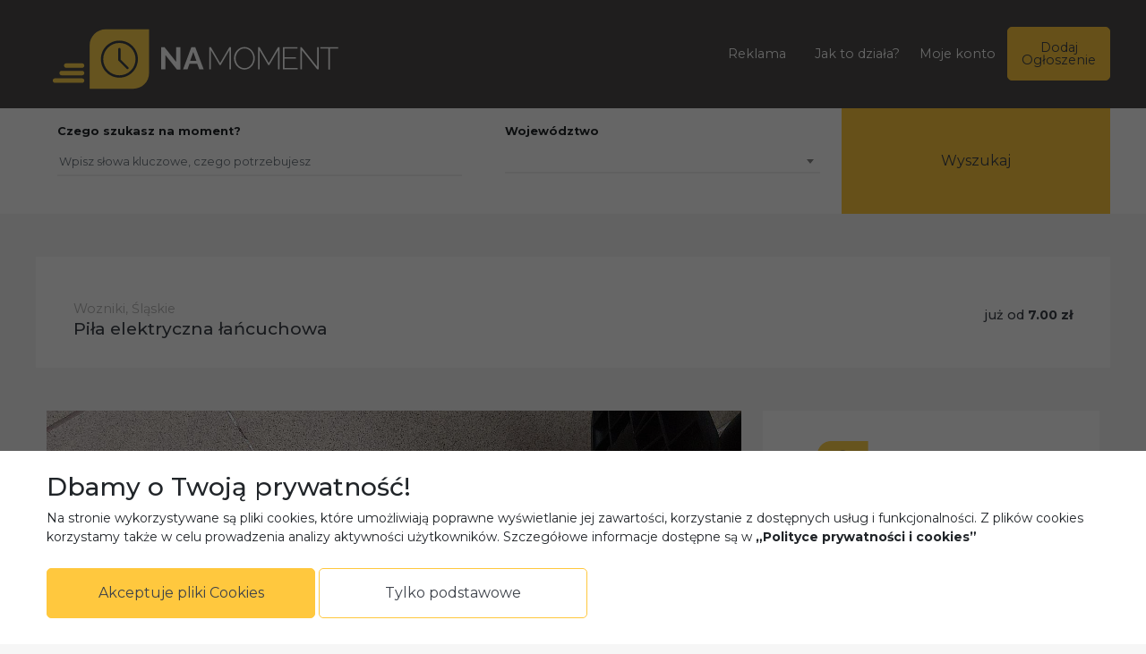

--- FILE ---
content_type: text/html; charset=UTF-8
request_url: https://namoment.pl/ogloszenie/slaskie-pila-elektryczna-lancuchowa-9e871f30-6b08-4870-b86c-9453f322994a
body_size: 6982
content:
<!DOCTYPE html>
<html lang="en">

<head>
    <meta charset="UTF-8">
<meta
  http-equiv="X-UA-Compatible"
  content="IE=edge"
>
<meta
  name="viewport"
  content="width=device-width, initial-scale=1, shrink-to-fit=yes"
>
<title>Piła elektryczna łańcuchowa- ogłoszenia wynajmu, najem i dzierżawa | NAMOMENT.pl</title>
<meta property="og:title" content="Piła elektryczna łańcuchowa- ogłoszenia wynajmu, najem i dzierżawa" />

<meta name="twitter:title" content="Piła elektryczna łańcuchowa- ogłoszenia wynajmu, najem i dzierżawa" />
<script type="application/ld+json">{"@context":"https://schema.org","@type":"WebPage","name":"Piła elektryczna łańcuchowa- ogłoszenia wynajmu, najem i dzierżawa"}</script>
<link
  href="https://namoment.pl/css/app.css"
  rel="stylesheet"
>
<link
  rel="icon"
  type="image/png"
  sizes="16x16"
  href="https://namoment.pl/favicon/favicon-32x32.png"
>
</head>

<body class="bg-alternative">
        <div id="app">
            <nav class="home-hero-nav  navbar-only ">
    <div class="nav-content-wrapper">
        <div class="logo-wrapper">
            <a href="/">
                <img src="https://namoment.pl/images/logo-white.svg" alt="na moment logo" class="logo">
            </a>
        </div>
        <div class="nav-buttons-wrapper">
            <ul class="nav-buttons">
                                                    <li>
                        <a href="https://namoment.pl/reklama">
                            Reklama
                        </a>
                    </li>
                    <li>
                        <a href="https://namoment.pl/#jak-to-dziala">
                            Jak to działa?
                        </a>
                    </li>
                    <li>
                        <a href="https://namoment.pl/login">
                            Moje konto
                        </a>
                    </li>
                                <li><a class="highlighted" href="https://namoment.pl/dodaj-ogloszenie">Dodaj Ogłoszenie</a></li>

            </ul>
        </div>
    </div>
</nav>
    <section class="top-search-bar container-fluid p-0">

    <div class="container form-wrapper p-0">

        <form class="row mx-0" method="GET" action="https://namoment.pl/ogloszenia">

            <div class="form-group py-3 px-4 col-12  col-md-5">
            <p class="form-group-label">
                Czego szukasz na moment?             </p>
            <div class="col-12 p-0">
                <div class="input-wrapper">
                    <input
                        type="text"
                        name="search"
                        placeholder="Wpisz słowa kluczowe, czego potrzebujesz"
                        class="form-control text"
                        id="search"
                        value=""
                        aria-describedby="search"
                        autocomplete="off"
                                                                                            >
                                    </div>
                <p class="input-description"></p>
            </div>
                    </div>
                    
            <div class="form-group col-12 px-4 py-3 col-md-4 pb-4">
        <p class="form-group-label">
            Województwo         </p>
        <div class="row m-0 p-0 w-100">
            <div class="col-12 p-0">
                <select
                    id="region"
                    value="$region"
                    class="form-control"
                    name="region"
                                        >
<option value=''>Cała Polska</option>
<option value="1" >dolnośląskie</option>
                                            <option value="2" >kujawsko-pomorskie</option>
                                            <option value="3" >lubelskie</option>
                                            <option value="4" >lubuskie</option>
                                            <option value="5" >łódzkie</option>
                                            <option value="6" >małopolskie</option>
                                            <option value="7" >mazowieckie</option>
                                            <option value="8" >opolskie</option>
                                            <option value="9" >podkarpackie</option>
                                            <option value="10" >podlaskie</option>
                                            <option value="11" >pomorskie</option>
                                            <option value="12" >śląskie</option>
                                            <option value="13" >świętokrzyskie</option>
                                            <option value="14" >warmińsko-mazurskie</option>
                                            <option value="15" >wielkopolskie</option>
                                            <option value="16" >zachodniopomorskie</option>
</select>
<p class="input-description"></p>

</div>
</div>
    </div>

    
            <div class="form-group p-0 col-12 col-md-3">
                <button type="submit" class="button primary-button no-radius w-100 h-100">Wyszukaj</button>
            </div>

        </form>

    </div>

</section>
    <div class="single-advert-wrapper mt-5">
        <div class="container">
                    </div>
        <div class="container my-2 p-0">
            
                            <div class="col-10 mx-auto mt-4">
                    
                </div>
                    </div>
        <div class="container advert-header pt-5 pb-4">
            <div class="header-advert-content">
                <header class="___class_+?3___">
                                            <div class="localization">Wozniki, Śląskie</div>
                                        <h2 class="title">Piła elektryczna łańcuchowa</h2>
                </header>
                <p class="price">
                    już od <strong>7.00 zł</strong>
                </p>
            </div>
        </div>


        <section class="advert-top-content container py-5 px-0">
            <div class="row w-100 mx-0">
                <div class="gallery col-12 col-md-8">
                    <a data-lightbox="advert-gallery"
                        href=" https://nm-prod-store.s3.eu-central-1.amazonaws.com/9e871f30-6b08-4870-b86c-9453f322994a/022646aa-1240-4af6-ad6e-6123aba39aff.jpg?response-content-type=image%2Fjpeg&amp;X-Amz-Content-Sha256=UNSIGNED-PAYLOAD&amp;X-Amz-Algorithm=AWS4-HMAC-SHA256&amp;X-Amz-Credential=AKIA3S26OFHR5R2TB2QL%2F20260123%2Feu-central-1%2Fs3%2Faws4_request&amp;X-Amz-Date=20260123T041900Z&amp;X-Amz-SignedHeaders=host&amp;X-Amz-Expires=300&amp;X-Amz-Signature=92031c145c225203669eaa876bd082547c1f57594521e232de4d7e50becd1ab2 ">
                        <img class="gallery-main-image"
                            src=" https://nm-prod-store.s3.eu-central-1.amazonaws.com/9e871f30-6b08-4870-b86c-9453f322994a/022646aa-1240-4af6-ad6e-6123aba39aff.jpg?response-content-type=image%2Fjpeg&amp;X-Amz-Content-Sha256=UNSIGNED-PAYLOAD&amp;X-Amz-Algorithm=AWS4-HMAC-SHA256&amp;X-Amz-Credential=AKIA3S26OFHR5R2TB2QL%2F20260123%2Feu-central-1%2Fs3%2Faws4_request&amp;X-Amz-Date=20260123T041900Z&amp;X-Amz-SignedHeaders=host&amp;X-Amz-Expires=300&amp;X-Amz-Signature=92031c145c225203669eaa876bd082547c1f57594521e232de4d7e50becd1ab2 ">
                    </a>
                    <div class="gallery-tiles mt-4">
                                                                                                                                                                                                                                <a data-lightbox="advert-gallery" href="https://nm-prod-store.s3.eu-central-1.amazonaws.com/9e871f30-6b08-4870-b86c-9453f322994a/aea9f310-36ff-41b9-a065-bcb80f797b4d.jpg?response-content-type=image%2Fjpeg&amp;X-Amz-Content-Sha256=UNSIGNED-PAYLOAD&amp;X-Amz-Algorithm=AWS4-HMAC-SHA256&amp;X-Amz-Credential=AKIA3S26OFHR5R2TB2QL%2F20260123%2Feu-central-1%2Fs3%2Faws4_request&amp;X-Amz-Date=20260123T041900Z&amp;X-Amz-SignedHeaders=host&amp;X-Amz-Expires=300&amp;X-Amz-Signature=0b1e62dd6b8a6c2a55c659db8c07f8c0d7d266e6ad26ba9f6e1c07c5c88a2355">
                                    <img class="gallery-image-tile" src="https://nm-prod-store.s3.eu-central-1.amazonaws.com/9e871f30-6b08-4870-b86c-9453f322994a/aea9f310-36ff-41b9-a065-bcb80f797b4d.jpg?response-content-type=image%2Fjpeg&amp;X-Amz-Content-Sha256=UNSIGNED-PAYLOAD&amp;X-Amz-Algorithm=AWS4-HMAC-SHA256&amp;X-Amz-Credential=AKIA3S26OFHR5R2TB2QL%2F20260123%2Feu-central-1%2Fs3%2Faws4_request&amp;X-Amz-Date=20260123T041900Z&amp;X-Amz-SignedHeaders=host&amp;X-Amz-Expires=300&amp;X-Amz-Signature=0b1e62dd6b8a6c2a55c659db8c07f8c0d7d266e6ad26ba9f6e1c07c5c88a2355" alt="">
                                </a>
                                                                                            <a data-lightbox="advert-gallery" href="https://nm-prod-store.s3.eu-central-1.amazonaws.com/9e871f30-6b08-4870-b86c-9453f322994a/c3d44867-14a0-4655-b4a2-5f8e9324bb69.jpg?response-content-type=image%2Fjpeg&amp;X-Amz-Content-Sha256=UNSIGNED-PAYLOAD&amp;X-Amz-Algorithm=AWS4-HMAC-SHA256&amp;X-Amz-Credential=AKIA3S26OFHR5R2TB2QL%2F20260123%2Feu-central-1%2Fs3%2Faws4_request&amp;X-Amz-Date=20260123T041900Z&amp;X-Amz-SignedHeaders=host&amp;X-Amz-Expires=300&amp;X-Amz-Signature=a0dd7370fd7646ad6c698f369bb5624c6ab9b5230abb5e6f8d2dd75f19ded1cd">
                                    <img class="gallery-image-tile" src="https://nm-prod-store.s3.eu-central-1.amazonaws.com/9e871f30-6b08-4870-b86c-9453f322994a/c3d44867-14a0-4655-b4a2-5f8e9324bb69.jpg?response-content-type=image%2Fjpeg&amp;X-Amz-Content-Sha256=UNSIGNED-PAYLOAD&amp;X-Amz-Algorithm=AWS4-HMAC-SHA256&amp;X-Amz-Credential=AKIA3S26OFHR5R2TB2QL%2F20260123%2Feu-central-1%2Fs3%2Faws4_request&amp;X-Amz-Date=20260123T041900Z&amp;X-Amz-SignedHeaders=host&amp;X-Amz-Expires=300&amp;X-Amz-Signature=a0dd7370fd7646ad6c698f369bb5624c6ab9b5230abb5e6f8d2dd75f19ded1cd" alt="">
                                </a>
                                                    
                    </div>
                </div>
                <div class="advert-details col-12 col-md-4">
                    <div class="advert-details-container">
                        <div class="tenant-details-wrapper container pt-4">
                            <div class="tenant-details">
                                                                    <img src="https://namoment.pl/images/Logo.gif" class="tenant-logo">
                                                                                                                                    <h4 class="tenant-name">marek</h4>
                                                                <p class="tenant-location">Wozniki (Śląskie)</p>
                                
                                                                    <p id="advert-email-link" class="tenant-email link">
                                        <a onclick="getEmail()">E-mail: Pokaż E-mail</a>
                                    </p>

                                    <p id="advert-phone-link" class="tenant-phone link">
                                        <a onclick="getPhone()">Telefon: Pokaż Telefon</a>
                                    </p>
                                                                                                </div>

                        </div>

                        <div class="advert-details-wrapper container pt-4 pb-4">
                            <header>
                                <h4>Dane ogłoszenia</h3>
                            </header>

                            <div class="advert-details">
                                <p class="advert-date">Wystawiono: 23 października 2021 08:54
                                    (~4 lata temu)</p>
                                

                                <p class="advert-counter">Wyświetlenia: 2301</p>
                            </div>

                        </div>
                                            </div>
                                            <button class="button primary-button w-100 no-radius m-0" data-bs-toggle="modal"
                            data-bs-target="#MessageModalUnauthenticated"> Napisz Wiadomość</button>
                    
                </div>
            </div>
        </section>

        <article class="advert-description container">

            <div class="row">
                <article class="advert-description-text col-12 col-md-7 col-xl-8">
                    <header class="mb-5">
                        <h3>Treść ogłoszenia</h3>
                    </header>
                    <p class="pr-5">
                        wypożyczę ,sezon zimowy czas zacząć
                    </p>
                </article>
                <aside class="col-12 col-md-5 col-xl-4 p-4 mt-4 mt-md-0 py-2 px-3">
                    <header class="mb-5">
                        <h3>Cennik</h3>
                    </header>

                                        <div class="price-list">
                                                                                    <div class="price-list-item row">
                                    <div class="name col-6">10
                                        Dni</div>
                                    <div class="amount col-6 text-end">7.00 zł</div>
                                </div>
                                                            <div class="price-list-item row">
                                    <div class="name col-6">1
                                        Miesiąc</div>
                                    <div class="amount col-6 text-end">15.00 zł</div>
                                </div>
                                                                        </div>

                    
                                            <div class="col-12 mx-auto mt-4">
                            
                        </div>
                                    </aside>
            </div>
            <footer class="mt-5">
                                    <button class="button primary-button w-100 no-radius m-0" data-bs-toggle="modal"
                        data-bs-target="#MessageModalUnauthenticated"> Napisz Wiadomość</button>
                            </footer>
        </article>

        <section class="container mt-5 search-result-list ">
                            <h3>Inne ogłoszenia tego użytkownika<strong></strong></h3>
                <div class="row col-12 mx-0 p-0">
                                            <div class="col-12 col-md-6 col-lg-4 col-xl-3 mx-0 p-0">
                            <section
    class="single-advert-tile  vertical  w-100 type-normal container p-0 mt-5">
    

    <div
        class="tile-content-wrapper  vertical  ">
        <div class="tile-image  vertical ">
            <a href="https://namoment.pl/ogloszenie/slaskie-hotair-3-reka-900958a0-cedd-4ce1-874a-cb69f8bf7474">
                                    <img src="https://nm-prod-store.s3.eu-central-1.amazonaws.com/900958a0-cedd-4ce1-874a-cb69f8bf7474/1a6b210c-38a8-445b-a306-8aa133165d34.jpg?response-content-type=image%2Fjpeg&amp;X-Amz-Content-Sha256=UNSIGNED-PAYLOAD&amp;X-Amz-Algorithm=AWS4-HMAC-SHA256&amp;X-Amz-Credential=AKIA3S26OFHR5R2TB2QL%2F20260123%2Feu-central-1%2Fs3%2Faws4_request&amp;X-Amz-Date=20260123T041900Z&amp;X-Amz-SignedHeaders=host&amp;X-Amz-Expires=300&amp;X-Amz-Signature=aac6aa340d3b0a18eb0b0b69485161c30d39e9716b3af5cf1652bf1211f59ce2" class="advert-thumbnail">
                            </a>
        </div>
                    <div class="tile-content">
                <div class="ad-type"></div>
                <p class="location">
                    katowice (Śląskie)
                </p>
                <div class="info">
                    <a href="https://namoment.pl/ogloszenie/slaskie-hotair-3-reka-900958a0-cedd-4ce1-874a-cb69f8bf7474">
                        <h4 class="mt-2"><strong>hotair+ 3 ręka</strong></h4>
                    </a>
                                            <p class="date">Wystawiono:
                            23 października 2021 09:02
                            (4 lata temu)</p>
                        
                                                                <p class="price mt-3">już od: <strong> 10.00zł </strong></p>
                                    </div>
                <footer class=" vertical ">
                    <div class="buttons row m-0 p-0">
                                                <a class="button primary-button  my-1 offset-1  text-center w-100"
                           href="https://namoment.pl/ogloszenie/slaskie-hotair-3-reka-900958a0-cedd-4ce1-874a-cb69f8bf7474">Szczegóły</a>

                                            </div>
                </footer>
            </div>
            </div>

</section>
                        </div>
                                            <div class="col-12 col-md-6 col-lg-4 col-xl-3 mx-0 p-0">
                            <section
    class="single-advert-tile  vertical  w-100 type-normal container p-0 mt-5">
    

    <div
        class="tile-content-wrapper  vertical  ">
        <div class="tile-image  vertical ">
            <a href="https://namoment.pl/ogloszenie/slaskie-gilotyna-do-kafli-a1d06c22-b577-4be3-b656-cdfc90ba98bb">
                                    <img src="https://nm-prod-store.s3.eu-central-1.amazonaws.com/a1d06c22-b577-4be3-b656-cdfc90ba98bb/06828c2b-39dc-415e-ab99-cf2e5b50fc1d.jpg?response-content-type=image%2Fjpeg&amp;X-Amz-Content-Sha256=UNSIGNED-PAYLOAD&amp;X-Amz-Algorithm=AWS4-HMAC-SHA256&amp;X-Amz-Credential=AKIA3S26OFHR5R2TB2QL%2F20260123%2Feu-central-1%2Fs3%2Faws4_request&amp;X-Amz-Date=20260123T041900Z&amp;X-Amz-SignedHeaders=host&amp;X-Amz-Expires=300&amp;X-Amz-Signature=9b10b326ae81c6143cef62c81ccbc891f0e743dc8f7a1afc5f4f6e26fb63bac0" class="advert-thumbnail">
                            </a>
        </div>
                    <div class="tile-content">
                <div class="ad-type"></div>
                <p class="location">
                    katowice (Śląskie)
                </p>
                <div class="info">
                    <a href="https://namoment.pl/ogloszenie/slaskie-gilotyna-do-kafli-a1d06c22-b577-4be3-b656-cdfc90ba98bb">
                        <h4 class="mt-2"><strong>gilotyna do kafli</strong></h4>
                    </a>
                                            <p class="date">Wystawiono:
                            23 października 2021 09:01
                            (4 lata temu)</p>
                        
                                                                <p class="price mt-3">już od: <strong> 35.00zł </strong></p>
                                    </div>
                <footer class=" vertical ">
                    <div class="buttons row m-0 p-0">
                                                <a class="button primary-button  my-1 offset-1  text-center w-100"
                           href="https://namoment.pl/ogloszenie/slaskie-gilotyna-do-kafli-a1d06c22-b577-4be3-b656-cdfc90ba98bb">Szczegóły</a>

                                            </div>
                </footer>
            </div>
            </div>

</section>
                        </div>
                                            <div class="col-12 col-md-6 col-lg-4 col-xl-3 mx-0 p-0">
                            <section
    class="single-advert-tile  vertical  w-100 type-normal container p-0 mt-5">
    

    <div
        class="tile-content-wrapper  vertical  ">
        <div class="tile-image  vertical ">
            <a href="https://namoment.pl/ogloszenie/slaskie-zestaw-do-fugowania-ebd62f8f-5ced-4ecb-8041-cfb98c2a41c6">
                                    <img src="https://nm-prod-store.s3.eu-central-1.amazonaws.com/ebd62f8f-5ced-4ecb-8041-cfb98c2a41c6/3cd3dce4-69ec-4f2c-a8f8-bf17ec1a2d98.jpg?response-content-type=image%2Fjpeg&amp;X-Amz-Content-Sha256=UNSIGNED-PAYLOAD&amp;X-Amz-Algorithm=AWS4-HMAC-SHA256&amp;X-Amz-Credential=AKIA3S26OFHR5R2TB2QL%2F20260123%2Feu-central-1%2Fs3%2Faws4_request&amp;X-Amz-Date=20260123T041900Z&amp;X-Amz-SignedHeaders=host&amp;X-Amz-Expires=300&amp;X-Amz-Signature=52bcade51df2e7fa4a06e9c5c778179f33c91d93114d983ec9dfc1858068ccd7" class="advert-thumbnail">
                            </a>
        </div>
                    <div class="tile-content">
                <div class="ad-type"></div>
                <p class="location">
                    katowice (Śląskie)
                </p>
                <div class="info">
                    <a href="https://namoment.pl/ogloszenie/slaskie-zestaw-do-fugowania-ebd62f8f-5ced-4ecb-8041-cfb98c2a41c6">
                        <h4 class="mt-2"><strong>zestaw do fugowania</strong></h4>
                    </a>
                                            <p class="date">Wystawiono:
                            15 listopada 2021 21:54
                            (4 lata temu)</p>
                        
                                                                <p class="price mt-3">już od: <strong> 5.00zł </strong></p>
                                    </div>
                <footer class=" vertical ">
                    <div class="buttons row m-0 p-0">
                                                <a class="button primary-button  my-1 offset-1  text-center w-100"
                           href="https://namoment.pl/ogloszenie/slaskie-zestaw-do-fugowania-ebd62f8f-5ced-4ecb-8041-cfb98c2a41c6">Szczegóły</a>

                                            </div>
                </footer>
            </div>
            </div>

</section>
                        </div>
                                            <div class="col-12 col-md-6 col-lg-4 col-xl-3 mx-0 p-0">
                            <section
    class="single-advert-tile  vertical  w-100 type-normal container p-0 mt-5">
    

    <div
        class="tile-content-wrapper  vertical  ">
        <div class="tile-image  vertical ">
            <a href="https://namoment.pl/ogloszenie/slaskie-gilotyna-do-plytek-08679d67-5aee-49de-a042-6a5dfd758e21">
                                    <img src="https://nm-prod-store.s3.eu-central-1.amazonaws.com/08679d67-5aee-49de-a042-6a5dfd758e21/319be35a-06d6-4c85-b07f-249d2ff994e1.jpg?response-content-type=image%2Fjpeg&amp;X-Amz-Content-Sha256=UNSIGNED-PAYLOAD&amp;X-Amz-Algorithm=AWS4-HMAC-SHA256&amp;X-Amz-Credential=AKIA3S26OFHR5R2TB2QL%2F20260123%2Feu-central-1%2Fs3%2Faws4_request&amp;X-Amz-Date=20260123T041900Z&amp;X-Amz-SignedHeaders=host&amp;X-Amz-Expires=300&amp;X-Amz-Signature=d0c08c02a96123f99e075b83c6b9449d434a344c2ad3881bf66adc4ce9f24a18" class="advert-thumbnail">
                            </a>
        </div>
                    <div class="tile-content">
                <div class="ad-type"></div>
                <p class="location">
                    katowice (Śląskie)
                </p>
                <div class="info">
                    <a href="https://namoment.pl/ogloszenie/slaskie-gilotyna-do-plytek-08679d67-5aee-49de-a042-6a5dfd758e21">
                        <h4 class="mt-2"><strong>gilotyna do płytek</strong></h4>
                    </a>
                                            <p class="date">Wystawiono:
                            23 października 2021 09:02
                            (4 lata temu)</p>
                        
                                                                <p class="price mt-3">już od: <strong> 25.00zł </strong></p>
                                    </div>
                <footer class=" vertical ">
                    <div class="buttons row m-0 p-0">
                                                <a class="button primary-button  my-1 offset-1  text-center w-100"
                           href="https://namoment.pl/ogloszenie/slaskie-gilotyna-do-plytek-08679d67-5aee-49de-a042-6a5dfd758e21">Szczegóły</a>

                                            </div>
                </footer>
            </div>
            </div>

</section>
                        </div>
                                    </div>
            
        </section>

        <section class="container mt-5 search-result-list mt-4">
                            <h3>Inne ogłoszenia z tej kategorii<strong></strong></h3>
                <div class="row col-12 mx-0 p-0">

                                            <div class="col-12 col-md-6 col-lg-4 col-xl-3 mx-0 p-0">
                            <section
    class="single-advert-tile  vertical  w-100 type-normal container p-0 mt-5">
    

    <div
        class="tile-content-wrapper  vertical  ">
        <div class="tile-image  vertical ">
            <a href="https://namoment.pl/ogloszenie/lubuskie-srubokret-probnik-do-pradu-7cbf1061-591c-4306-a1a3-c492bb4073bf">
                                    <img src="https://nm-prod-store.s3.eu-central-1.amazonaws.com/7cbf1061-591c-4306-a1a3-c492bb4073bf/1f8f0195-7431-4353-b7f1-bd3e0ed0810c.jpg?response-content-type=image%2Fjpeg&amp;X-Amz-Content-Sha256=UNSIGNED-PAYLOAD&amp;X-Amz-Algorithm=AWS4-HMAC-SHA256&amp;X-Amz-Credential=AKIA3S26OFHR5R2TB2QL%2F20260123%2Feu-central-1%2Fs3%2Faws4_request&amp;X-Amz-Date=20260123T041900Z&amp;X-Amz-SignedHeaders=host&amp;X-Amz-Expires=300&amp;X-Amz-Signature=32546fe84f395a20c014f1dfd624b5550e3ce16c6f981095b87cb07323cba617" class="advert-thumbnail">
                            </a>
        </div>
                    <div class="tile-content">
                <div class="ad-type"></div>
                <p class="location">
                    Szczecin (Lubuskie)
                </p>
                <div class="info">
                    <a href="https://namoment.pl/ogloszenie/lubuskie-srubokret-probnik-do-pradu-7cbf1061-591c-4306-a1a3-c492bb4073bf">
                        <h4 class="mt-2"><strong>Śrubokręt próbnik do prądu</strong></h4>
                    </a>
                                            <p class="date">Wystawiono:
                            5 listopada 2021 19:04
                            (4 lata temu)</p>
                        
                                                                <p class="price mt-3">już od: <strong> 5.00zł </strong></p>
                                    </div>
                <footer class=" vertical ">
                    <div class="buttons row m-0 p-0">
                                                <a class="button primary-button  my-1 offset-1  text-center w-100"
                           href="https://namoment.pl/ogloszenie/lubuskie-srubokret-probnik-do-pradu-7cbf1061-591c-4306-a1a3-c492bb4073bf">Szczegóły</a>

                                            </div>
                </footer>
            </div>
            </div>

</section>
                        </div>
                                            <div class="col-12 col-md-6 col-lg-4 col-xl-3 mx-0 p-0">
                            <section
    class="single-advert-tile  vertical  w-100 type-normal container p-0 mt-5">
    

    <div
        class="tile-content-wrapper  vertical  ">
        <div class="tile-image  vertical ">
            <a href="https://namoment.pl/ogloszenie/malopolskie-bruzdownica-bosch-gnf-65a-c6301466-9f00-44b5-81f8-c6e3eb966f27">
                                    <img src="https://nm-prod-store.s3.eu-central-1.amazonaws.com/mainimages/c6301466-9f00-44b5-81f8-c6e3eb966f27/main.jpg?response-content-type=image%2Fjpeg&amp;X-Amz-Content-Sha256=UNSIGNED-PAYLOAD&amp;X-Amz-Algorithm=AWS4-HMAC-SHA256&amp;X-Amz-Credential=AKIA3S26OFHR5R2TB2QL%2F20260123%2Feu-central-1%2Fs3%2Faws4_request&amp;X-Amz-Date=20260123T041900Z&amp;X-Amz-SignedHeaders=host&amp;X-Amz-Expires=300&amp;X-Amz-Signature=7f45f83f632612e961e3eb15fd59b566ff84f6d1886f52409ed3ce1bbf3f17d6" class="advert-thumbnail">
                            </a>
        </div>
                    <div class="tile-content">
                <div class="ad-type"></div>
                <p class="location">
                    Tarnów (Małopolskie)
                </p>
                <div class="info">
                    <a href="https://namoment.pl/ogloszenie/malopolskie-bruzdownica-bosch-gnf-65a-c6301466-9f00-44b5-81f8-c6e3eb966f27">
                        <h4 class="mt-2"><strong>Bruzdownica Bosch GNF 65A</strong></h4>
                    </a>
                                            <p class="date">Wystawiono:
                            13 września 2022 21:47
                            (3 lata temu)</p>
                        
                                                                <p class="price mt-3">już od: <strong> 29.52zł </strong></p>
                                    </div>
                <footer class=" vertical ">
                    <div class="buttons row m-0 p-0">
                                                <a class="button primary-button  my-1 offset-1  text-center w-100"
                           href="https://namoment.pl/ogloszenie/malopolskie-bruzdownica-bosch-gnf-65a-c6301466-9f00-44b5-81f8-c6e3eb966f27">Szczegóły</a>

                                            </div>
                </footer>
            </div>
            </div>

</section>
                        </div>
                                            <div class="col-12 col-md-6 col-lg-4 col-xl-3 mx-0 p-0">
                            <section
    class="single-advert-tile  vertical  w-100 type-normal container p-0 mt-5">
    

    <div
        class="tile-content-wrapper  vertical  ">
        <div class="tile-image  vertical ">
            <a href="https://namoment.pl/ogloszenie/slaskie-przemyslowy-osuszacz-powietrza-ttk-170-eco-9de8ae36-2269-4c47-bbc6-822acee0f8e5">
                                    <img src="https://nm-prod-store.s3.eu-central-1.amazonaws.com/mainimages/9de8ae36-2269-4c47-bbc6-822acee0f8e5/main.jpg?response-content-type=image%2Fjpeg&amp;X-Amz-Content-Sha256=UNSIGNED-PAYLOAD&amp;X-Amz-Algorithm=AWS4-HMAC-SHA256&amp;X-Amz-Credential=AKIA3S26OFHR5R2TB2QL%2F20260123%2Feu-central-1%2Fs3%2Faws4_request&amp;X-Amz-Date=20260123T041900Z&amp;X-Amz-SignedHeaders=host&amp;X-Amz-Expires=300&amp;X-Amz-Signature=4b1fd8ad63230fb655c8b6a09b7beb76e2836b7d2d4ee7da94525cf1505b6588" class="advert-thumbnail">
                            </a>
        </div>
                    <div class="tile-content">
                <div class="ad-type"></div>
                <p class="location">
                    Częstochowa (Śląskie)
                </p>
                <div class="info">
                    <a href="https://namoment.pl/ogloszenie/slaskie-przemyslowy-osuszacz-powietrza-ttk-170-eco-9de8ae36-2269-4c47-bbc6-822acee0f8e5">
                        <h4 class="mt-2"><strong>Przemysłowy osuszacz powietrza TTK 170 ECO</strong></h4>
                    </a>
                                            <p class="date">Wystawiono:
                            27 października 2022 19:41
                            (3 lata temu)</p>
                        
                                                                <p class="price mt-3">już od: <strong> 40.00zł </strong></p>
                                    </div>
                <footer class=" vertical ">
                    <div class="buttons row m-0 p-0">
                                                <a class="button primary-button  my-1 offset-1  text-center w-100"
                           href="https://namoment.pl/ogloszenie/slaskie-przemyslowy-osuszacz-powietrza-ttk-170-eco-9de8ae36-2269-4c47-bbc6-822acee0f8e5">Szczegóły</a>

                                            </div>
                </footer>
            </div>
            </div>

</section>
                        </div>
                                            <div class="col-12 col-md-6 col-lg-4 col-xl-3 mx-0 p-0">
                            <section
    class="single-advert-tile  vertical  w-100 type-normal container p-0 mt-5">
    

    <div
        class="tile-content-wrapper  vertical  ">
        <div class="tile-image  vertical ">
            <a href="https://namoment.pl/ogloszenie/malopolskie-mlot-wyburzeniowy-bosch-gsh-27-vc-f99e2097-85d0-4352-a376-46ddde189015">
                                    <img src="https://nm-prod-store.s3.eu-central-1.amazonaws.com/mainimages/f99e2097-85d0-4352-a376-46ddde189015/main.jpg?response-content-type=image%2Fjpeg&amp;X-Amz-Content-Sha256=UNSIGNED-PAYLOAD&amp;X-Amz-Algorithm=AWS4-HMAC-SHA256&amp;X-Amz-Credential=AKIA3S26OFHR5R2TB2QL%2F20260123%2Feu-central-1%2Fs3%2Faws4_request&amp;X-Amz-Date=20260123T041900Z&amp;X-Amz-SignedHeaders=host&amp;X-Amz-Expires=300&amp;X-Amz-Signature=e34c3e2ba3e1a949136fff7bd18f5582c83765b33aea0325064f1956939ff907" class="advert-thumbnail">
                            </a>
        </div>
                    <div class="tile-content">
                <div class="ad-type"></div>
                <p class="location">
                    Tarnów (Małopolskie)
                </p>
                <div class="info">
                    <a href="https://namoment.pl/ogloszenie/malopolskie-mlot-wyburzeniowy-bosch-gsh-27-vc-f99e2097-85d0-4352-a376-46ddde189015">
                        <h4 class="mt-2"><strong>Młot wyburzeniowy Bosch GSH 27 VC</strong></h4>
                    </a>
                                            <p class="date">Wystawiono:
                            13 września 2022 21:46
                            (3 lata temu)</p>
                        
                                                                <p class="price mt-3">już od: <strong> 43.05zł </strong></p>
                                    </div>
                <footer class=" vertical ">
                    <div class="buttons row m-0 p-0">
                                                <a class="button primary-button  my-1 offset-1  text-center w-100"
                           href="https://namoment.pl/ogloszenie/malopolskie-mlot-wyburzeniowy-bosch-gsh-27-vc-f99e2097-85d0-4352-a376-46ddde189015">Szczegóły</a>

                                            </div>
                </footer>
            </div>
            </div>

</section>
                        </div>
                                    </div>
                    </section>
        <div class="container mt-3">
            <p class="advert-id small text-end">
                ID: 9e871f30-6b08-4870-b86c-9453f322994a<br>
                <a target="_blank" href="/cdn-cgi/l/email-protection#[base64]"><strong>Zgłoś
                        Błąd/Uwagę/Problem</strong></a>
            </p>
        </div>

        <section class="page-footer container-fluid">

    <div class="container pt-5 pb-1">
        <header>
            <h4><a href="https://namoment.pl">NAMOMENT.PL</a></h4>
        </header>
        <div class="footer-wrapper">
            <nav class="footer-navigation">
                <div class="footer-nav-col">
                    <ul class="footer-nav-list">
                        <li><a href="https://namoment.pl/onas">O nas</a></li>
                        <li><a href="https://namoment.pl/kontakt">Kontakt</a></li>
                        <li><a href="https://namoment.pl/pomoc">Pomoc</a></li>
                        <li><a href="https://blog.namoment.pl">Blog</a></li>
                    </ul>
                </div>
                <div class="footer-nav-col">
                    <ul class="footer-nav-list">
                        <li><a href="https://namoment.pl/regulamin">Regulamin</a></li>
                        <li><a href="https://namoment.pl/polityka-prywatnosci">Polityka Prywatności</a></li>
                        <li><a href="https://namoment.pl/kariera">Kariera</a></li>
                        <li><a href="https://namoment.pl/reklama">Reklama</a></li>
                    </ul>
                </div>
                <div class="footer-nav-col">
                    <ul class="footer-nav-list">
                        <li><a href="https://namoment.pl/kategorie">Kategorie</a></li>
                        </li>
                        <li><a href="https://namoment.pl/dodaj-ogloszenie">Dodaj Ogłoszenie</a></li>
                        <li><a href="https://namoment.pl/login">Zaloguj się</a></li>
                        <li><a href="https://namoment.pl/register">Rejestracja</a></li>
                        <li><a href="https://namoment.pl/dostepne-pakiety">Dostępne pakiety</a></li>
                    </ul>
                </div>


            </nav>
            <aside>
                <img src="https://namoment.pl/images/Logo.gif" alt="na moment logo" class="logo d-none ">
                <div class="row">
                    <div class="w-100 py-4">
                        <a href="https://www.facebook.com/namomentpl"> <img class="pr-3 d-inline-block" width="30"
                                src="https://namoment.pl/images/fb.png"> Facebook </a>
                    </div>
                    <div class="w-100 py-4">
                        <a href="https://www.instagram.com/namomentpl/"> <img class="pr-3 d-inline-block" width="30"
                                src="https://namoment.pl/images/instagram.png"> Instagram </a>
                    </div>
                </div>
            </aside>
        </div>
        <footer>
            <p>&copy; NAMOMENT.PL. Wszystkie prawa zastrzeżone.</p>
        </footer>
    </div>
</section>


    </div>


    <!-- Modal -->
    <div class="modal fade" id="MessageModal" tabindex="-1" aria-labelledby="MessageModalLabel" aria-hidden="true">
        <div class="modal-dialog modal-dialog-centered">
            <div class="modal-content px-4 py-3">
                <form action="https://namoment.pl/wyslij-wiadomosc-do-ogloszenia" method="POST">
                    <input type="hidden" name="_token" value="UdQtGU2AUH1EZF5nnBpxqeY0aC6wnFr7MEettNX9">                    <input type="hidden" name="advertId" value="9e871f30-6b08-4870-b86c-9453f322994a" />
                    <div class="modal-header">
                        <h5 class="modal-title" id="exampleModalLabel">Nowa wiadomość</h5>
                        <button type="button" class="btn-close" data-bs-dismiss="modal" aria-label="Close"></button>
                    </div>
                    <div class="modal-body">
                        <header class="mb-4">
                            <h6>Odbiorca: marek</h6>
                            <p class="small">Dotyczy: Piła elektryczna łańcuchowa</p>
                        </header>
                        <div class="form-group col-12 pb-4">
<p class="form-group-label">
Treść wiadomości *</p>
<div class="col-12 p-0">
<div class="input-wrapper">

<textarea
    rows="10"
    name="message"
    placeholder="Treść wiadomości"
    class="form-control textarea"
    id="message"
    aria-describedby="message"
    autocomplete="off"
     required      ></textarea>
</div>
<p class="input-description"></p>
</div>
</div>

                    </div>
                    <div class="modal-footer">
                        <button type="submit" class="button primary-button w-100">Wyślij wiadomość</button>
                    </div>
                </form>
            </div>
        </div>
    </div>

    <!-- Modal 2-->
    <div class="modal fade" id="MessageModalConversationExists" tabindex="-1" aria-labelledby="MessageModalLabel"
        aria-hidden="true">
        <div class="modal-dialog modal-dialog-centered">
            <div class="modal-content px-4 py-3">
                <div class="modal-header">
                    <h5 class="modal-title" id="exampleModalLabel">Konwersacja</h5>
                    <button type="button" class="btn-close" data-bs-dismiss="modal" aria-label="Close"></button>
                </div>
                <div class="modal-footer text-center">
                    <a href="" class="button primary-button w-100">Przejdź do konwersacji</a>
                </div>

            </div>
        </div>
    </div>

    <!-- Modal 3-->
    <div class="modal fade" id="MessageModalUnauthenticated" tabindex="-1" aria-labelledby="MessageModalLabel"
        aria-hidden="true">
        <div class="modal-dialog modal-dialog-centered">
            <div class="modal-content px-4 py-3">
                <div class="modal-header">
                    <h5 class="modal-title" id="exampleModalLabel">Nie jesteś zalogowany!</h5>
                    <button type="button" class="btn-close" data-bs-dismiss="modal" aria-label="Close"></button>
                </div>
                <div class="modal-footer text-center">
                    <a href="/login" class="button primary-button w-100">Zaloguj się</a>
                    <a href="/register" class="button primary-button w-100">Utwórz konto</a>
                </div>

            </div>
        </div>
    </div>


    <input type="hidden" id="advert-id" value="9e871f30-6b08-4870-b86c-9453f322994a">
        </div>
    <form id="logout-form" action="https://namoment.pl/logout" method="POST" class="d-none">
    <input type="hidden" name="_token" value="UdQtGU2AUH1EZF5nnBpxqeY0aC6wnFr7MEettNX9"></form>

    <script data-cfasync="false" src="/cdn-cgi/scripts/5c5dd728/cloudflare-static/email-decode.min.js"></script><script src="https://namoment.pl/js/app.js"></script>
    <script>
                $('#region').select2({
                    minimumResultsForSearch: -1
                });
            </script>
                <script>
        uuid = document.getElementById('advert-id').value;

        function getEmail() {
            axios.post(`/get-hidden-data/${uuid}/email`)
                .then((result) => {
                    document.getElementById('advert-email-link').innerText =
                        `E-mail: ${result.data.message}`;
                    document.getElementById('advert-email-link').classList.remove("link");
                });
        }

        function getPhone() {
            axios.post(`/get-hidden-data/${uuid}/phone`)
                .then((result) => {
                    document.getElementById('advert-phone-link').innerText =
                        `Telefon: ${result.data.message}`;
                    document.getElementById('advert-phone-link').classList.remove("link");
                });
        }

        function getPhone2() {
            axios.post(`/get-hidden-data/${uuid}/phone2`)
                .then((result) => {
                    document.getElementById('advert-phone2-link').innerText =
                        `Telefon alternatywny: ${result.data.message}`;
                    document.getElementById('advert-phone2-link').classList.remove("link");
                });
        }

        function getWebsite() {
            axios.post(`/get-hidden-data/${uuid}/website`)
                .then((result) => {
                    document.getElementById('advert-www-link').innerText =
                        `${result.data.message}`;
                    document.getElementById('advert-www-link').classList.remove("link");
                });
        }
    </script>
<aside id="cookie-consent-wrapper" class="cookie-consent-wrapper">

        <div class="cookie-consent-bar">

            <div class="container my-4">
                <div class="h3">Dbamy o Twoją prywatność!</div>
                <p class="small">
                    Na stronie wykorzystywane są pliki cookies, które umożliwiają poprawne wyświetlanie jej zawartości,
                    korzystanie z dostępnych usług i funkcjonalności. Z plików cookies korzystamy także w celu
                    prowadzenia analizy aktywności użytkowników. Szczegółowe informacje dostępne są w <a href="https://namoment.pl/polityka-prywatnosci"><b>„Polityce prywatności i cookies”</b></a>
                </p>
                <footer class="mt-4 cookie-consent-buttons">
                    <button class="button primary-button" onclick="applyWithAllCookies()">Akceptuje pliki Cookies</button>
                    <button class="button primary-button-outline" onclick="applyWithBasicCookies()">Tylko podstawowe</button>
                </footer>
            </div>
        </div>

    </aside>



    <script>
        function applyWithAllCookies(){
            applyCookies('all');
        }

        function applyWithBasicCookies(){
            applyCookies('basic');
        }

        function applyCookies(type){
              document.cookie = "nm_cookie_consent="+type;
              document.getElementById('cookie-consent-wrapper').remove();
              location.reload();
        }


    </script>





<script defer src="https://static.cloudflareinsights.com/beacon.min.js/vcd15cbe7772f49c399c6a5babf22c1241717689176015" integrity="sha512-ZpsOmlRQV6y907TI0dKBHq9Md29nnaEIPlkf84rnaERnq6zvWvPUqr2ft8M1aS28oN72PdrCzSjY4U6VaAw1EQ==" data-cf-beacon='{"version":"2024.11.0","token":"6848d7f6b59b49849c09ec56a52b8b7f","r":1,"server_timing":{"name":{"cfCacheStatus":true,"cfEdge":true,"cfExtPri":true,"cfL4":true,"cfOrigin":true,"cfSpeedBrain":true},"location_startswith":null}}' crossorigin="anonymous"></script>
</body>

</html>


--- FILE ---
content_type: image/svg+xml
request_url: https://namoment.pl/images/logo-white.svg
body_size: 1081
content:
<?xml version="1.0" encoding="utf-8"?>
<!-- Generator: Adobe Illustrator 25.2.3, SVG Export Plug-In . SVG Version: 6.00 Build 0)  -->
<svg version="1.1" id="Layer_1" xmlns="http://www.w3.org/2000/svg" xmlns:xlink="http://www.w3.org/1999/xlink" x="0px" y="0px"
	 viewBox="0 0 386.8 119.1" style="enable-background:new 0 0 386.8 119.1;" xml:space="preserve">
<style type="text/css">
	.st0{fill:#FFD24E;}
	.st1{fill:#3D424A;}
	.st2{fill:#FFFFFF;}
</style>
<path class="st0" d="M-289.9,95.7h-52.3v-52c0-10.7,8.7-19.3,19.3-19.3h52v52.3C-270.9,87.2-279.4,95.7-289.9,95.7z"/>
<g>
	<path class="st1" d="M-306.5,82.3c-12.2,0-22.2-9.9-22.2-22.2s9.9-22.2,22.2-22.2s22.2,9.9,22.2,22.2S-294.3,82.3-306.5,82.3
		L-306.5,82.3z M-306.5,40.7c-10.7,0-19.4,8.7-19.4,19.4s8.7,19.4,19.4,19.4c10.7,0,19.4-8.7,19.4-19.4S-295.8,40.7-306.5,40.7
		L-306.5,40.7z M-306.5,40.7"/>
	<path class="st1" d="M-296.8,72.1c-0.4,0-0.7-0.1-1-0.4l-9.7-9.7c-0.3-0.3-0.4-0.6-0.4-1V48.1c0-0.8,0.6-1.4,1.4-1.4
		s1.4,0.6,1.4,1.4v12.4l9.3,9.3c0.5,0.5,0.5,1.4,0,2C-296.1,72-296.5,72.1-296.8,72.1L-296.8,72.1z M-296.8,72.1"/>
</g>
<g>
	<path class="st1" d="M-251.2,55.3v17.1h-5.2V45.7h4l13.9,17.5V45.8h5.2v26.7h-4.2L-251.2,55.3z"/>
	<path class="st1" d="M-220.1,45.7h4.6l10.2,26.7h-5.3l-2.5-6.7h-9.3l-2.4,6.7h-5.3L-220.1,45.7z M-214.1,62.1l-3.7-10.5l-3.8,10.5
		H-214.1z"/>
	<path class="st1" d="M-174.5,72.4V49.3l-10.5,18h-1.2l-10.5-18v23.1h-1.9V45.7h1.9l11.1,19.1l11.1-19.1h1.9v26.7H-174.5z"/>
	<path class="st1" d="M-156.5,72.6c-1.9,0-3.5-0.4-5.1-1.2s-2.8-1.8-3.9-3c-1.1-1.3-2-2.7-2.6-4.3c-0.6-1.6-0.9-3.3-0.9-5
		c0-1.8,0.3-3.5,1-5.1c0.6-1.6,1.5-3.1,2.6-4.3c1.1-1.3,2.4-2.2,4-3c1.5-0.7,3.2-1.1,5-1.1c1.9,0,3.6,0.4,5.1,1.2
		c1.5,0.8,2.9,1.8,3.9,3.1s1.9,2.7,2.5,4.3s0.9,3.3,0.9,4.9c0,1.8-0.3,3.5-1,5.2c-0.6,1.6-1.5,3.1-2.6,4.3c-1.1,1.2-2.4,2.2-4,3
		S-154.7,72.6-156.5,72.6z M-167.1,59.1c0,1.5,0.3,3,0.8,4.4c0.5,1.4,1.2,2.7,2.2,3.8c0.9,1.1,2.1,2,3.4,2.6c1.3,0.7,2.7,1,4.3,1
		c1.6,0,3.1-0.3,4.3-1s2.4-1.6,3.3-2.7c0.9-1.1,1.6-2.4,2.1-3.8c0.5-1.4,0.8-2.8,0.8-4.3c0-1.5-0.3-3-0.8-4.4
		c-0.5-1.4-1.3-2.7-2.2-3.8c-0.9-1.1-2-2-3.3-2.6c-1.3-0.7-2.7-1-4.2-1c-1.6,0-3.1,0.3-4.4,1c-1.3,0.7-2.4,1.6-3.3,2.7
		c-0.9,1.1-1.6,2.4-2.1,3.8C-166.8,56.2-167.1,57.6-167.1,59.1z"/>
	<path class="st1" d="M-116.1,72.4V49.3l-10.5,18h-1.2l-10.5-18v23.1h-1.9V45.7h1.9l11.1,19.1l11.1-19.1h1.9v26.7H-116.1z"/>
	<path class="st1" d="M-92.4,70.7v1.7h-17.8V45.7h17.4v1.7h-15.5v10.5h13.6v1.7h-13.6v11.1H-92.4z"/>
	<path class="st1" d="M-87.6,49.3v23.1h-1.9V45.7h1.5l18.7,23.5V45.7h1.9v26.7h-1.8L-87.6,49.3z"/>
	<path class="st1" d="M-44,47.5h-9.8v25h-1.9v-25h-9.8v-1.7H-44V47.5z"/>
</g>
<path class="st0" d="M-351.3,88.5h-32.5c-1.5,0-2.7-1.2-2.7-2.7l0,0c0-1.5,1.2-2.7,2.7-2.7h32.5c1.5,0,2.7,1.2,2.7,2.7l0,0
	C-348.6,87.3-349.8,88.5-351.3,88.5z"/>
<path class="st0" d="M-351.3,79.5h-24.5c-1.5,0-2.7-1.2-2.7-2.7l0,0c0-1.5,1.2-2.7,2.7-2.7h24.5c1.5,0,2.7,1.2,2.7,2.7l0,0
	C-348.6,78.3-349.8,79.5-351.3,79.5z"/>
<path class="st0" d="M-351.3,70.5h-19c-1.5,0-2.7-1.2-2.7-2.7v0c0-1.5,1.2-2.7,2.7-2.7h19c1.5,0,2.7,1.2,2.7,2.7v0
	C-348.6,69.3-349.8,70.5-351.3,70.5z"/>
<path class="st0" d="M117,95.7H64.6v-52c0-10.7,8.7-19.3,19.3-19.3h52v52.3C136,87.2,127.5,95.7,117,95.7z"/>
<g>
	<path class="st1" d="M100.3,82.3c-12.2,0-22.2-9.9-22.2-22.2s9.9-22.2,22.2-22.2s22.2,9.9,22.2,22.2S112.5,82.3,100.3,82.3
		L100.3,82.3z M100.3,40.7c-10.7,0-19.4,8.7-19.4,19.4s8.7,19.4,19.4,19.4s19.4-8.7,19.4-19.4S111,40.7,100.3,40.7L100.3,40.7z
		 M100.3,40.7"/>
	<path class="st1" d="M110,72.1c-0.4,0-0.7-0.1-1-0.4L99.3,62c-0.3-0.3-0.4-0.6-0.4-1V48.1c0-0.8,0.6-1.4,1.4-1.4s1.4,0.6,1.4,1.4
		v12.4l9.3,9.3c0.5,0.5,0.5,1.4,0,2C110.7,72,110.3,72.1,110,72.1L110,72.1z M110,72.1"/>
</g>
<g>
	<path class="st2" d="M155.6,55.3v17.1h-5.2V45.7h4l13.9,17.5V45.8h5.2v26.7h-4.2L155.6,55.3z"/>
	<path class="st2" d="M186.7,45.7h4.6l10.2,26.7h-5.3l-2.5-6.7h-9.3l-2.4,6.7h-5.3L186.7,45.7z M192.7,62.1L189,51.6l-3.8,10.5
		H192.7z"/>
	<path class="st2" d="M232.3,72.4V49.3l-10.5,18h-1.2l-10.5-18v23.1h-1.9V45.7h1.9l11.1,19.1l11.1-19.1h1.9v26.7H232.3z"/>
	<path class="st2" d="M250.3,72.6c-1.9,0-3.5-0.4-5.1-1.2s-2.8-1.8-3.9-3c-1.1-1.3-2-2.7-2.6-4.3c-0.6-1.6-0.9-3.3-0.9-5
		c0-1.8,0.3-3.5,1-5.1c0.6-1.6,1.5-3.1,2.6-4.3c1.1-1.3,2.4-2.2,4-3c1.5-0.7,3.2-1.1,5-1.1c1.9,0,3.6,0.4,5.1,1.2
		c1.5,0.8,2.9,1.8,3.9,3.1s1.9,2.7,2.5,4.3s0.9,3.3,0.9,4.9c0,1.8-0.3,3.5-1,5.2c-0.6,1.6-1.5,3.1-2.6,4.3c-1.1,1.2-2.4,2.2-4,3
		C253.8,72.2,252.1,72.6,250.3,72.6z M239.8,59.1c0,1.5,0.3,3,0.8,4.4c0.5,1.4,1.2,2.7,2.2,3.8c0.9,1.1,2.1,2,3.4,2.6
		c1.3,0.7,2.7,1,4.3,1c1.6,0,3.1-0.3,4.3-1s2.4-1.6,3.3-2.7c0.9-1.1,1.6-2.4,2.1-3.8c0.5-1.4,0.8-2.8,0.8-4.3c0-1.5-0.3-3-0.8-4.4
		c-0.5-1.4-1.3-2.7-2.2-3.8c-0.9-1.1-2-2-3.3-2.6c-1.3-0.7-2.7-1-4.2-1c-1.6,0-3.1,0.3-4.4,1c-1.3,0.7-2.4,1.6-3.3,2.7
		c-0.9,1.1-1.6,2.4-2.1,3.8C240,56.2,239.8,57.6,239.8,59.1z"/>
	<path class="st2" d="M290.7,72.4V49.3l-10.5,18h-1.2l-10.5-18v23.1h-1.9V45.7h1.9l11.1,19.1l11.1-19.1h1.9v26.7H290.7z"/>
	<path class="st2" d="M314.4,70.7v1.7h-17.8V45.7H314v1.7h-15.5v10.5h13.6v1.7h-13.6v11.1H314.4z"/>
	<path class="st2" d="M319.3,49.3v23.1h-1.9V45.7h1.5l18.7,23.5V45.7h1.9v26.7h-1.8L319.3,49.3z"/>
	<path class="st2" d="M362.8,47.5H353v25h-1.9v-25h-9.8v-1.7h21.5V47.5z"/>
</g>
<path class="st0" d="M55.5,88.5H23c-1.5,0-2.7-1.2-2.7-2.7l0,0c0-1.5,1.2-2.7,2.7-2.7h32.5c1.5,0,2.7,1.2,2.7,2.7l0,0
	C58.2,87.3,57,88.5,55.5,88.5z"/>
<path class="st0" d="M55.5,79.5H31c-1.5,0-2.7-1.2-2.7-2.7l0,0c0-1.5,1.2-2.7,2.7-2.7h24.5c1.5,0,2.7,1.2,2.7,2.7l0,0
	C58.2,78.3,57,79.5,55.5,79.5z"/>
<path class="st0" d="M55.5,70.5h-19c-1.5,0-2.7-1.2-2.7-2.7v0c0-1.5,1.2-2.7,2.7-2.7h19c1.5,0,2.7,1.2,2.7,2.7v0
	C58.2,69.3,57,70.5,55.5,70.5z"/>
</svg>


--- FILE ---
content_type: image/svg+xml
request_url: https://namoment.pl/images/logo-white.svg
body_size: 1055
content:
<?xml version="1.0" encoding="utf-8"?>
<!-- Generator: Adobe Illustrator 25.2.3, SVG Export Plug-In . SVG Version: 6.00 Build 0)  -->
<svg version="1.1" id="Layer_1" xmlns="http://www.w3.org/2000/svg" xmlns:xlink="http://www.w3.org/1999/xlink" x="0px" y="0px"
	 viewBox="0 0 386.8 119.1" style="enable-background:new 0 0 386.8 119.1;" xml:space="preserve">
<style type="text/css">
	.st0{fill:#FFD24E;}
	.st1{fill:#3D424A;}
	.st2{fill:#FFFFFF;}
</style>
<path class="st0" d="M-289.9,95.7h-52.3v-52c0-10.7,8.7-19.3,19.3-19.3h52v52.3C-270.9,87.2-279.4,95.7-289.9,95.7z"/>
<g>
	<path class="st1" d="M-306.5,82.3c-12.2,0-22.2-9.9-22.2-22.2s9.9-22.2,22.2-22.2s22.2,9.9,22.2,22.2S-294.3,82.3-306.5,82.3
		L-306.5,82.3z M-306.5,40.7c-10.7,0-19.4,8.7-19.4,19.4s8.7,19.4,19.4,19.4c10.7,0,19.4-8.7,19.4-19.4S-295.8,40.7-306.5,40.7
		L-306.5,40.7z M-306.5,40.7"/>
	<path class="st1" d="M-296.8,72.1c-0.4,0-0.7-0.1-1-0.4l-9.7-9.7c-0.3-0.3-0.4-0.6-0.4-1V48.1c0-0.8,0.6-1.4,1.4-1.4
		s1.4,0.6,1.4,1.4v12.4l9.3,9.3c0.5,0.5,0.5,1.4,0,2C-296.1,72-296.5,72.1-296.8,72.1L-296.8,72.1z M-296.8,72.1"/>
</g>
<g>
	<path class="st1" d="M-251.2,55.3v17.1h-5.2V45.7h4l13.9,17.5V45.8h5.2v26.7h-4.2L-251.2,55.3z"/>
	<path class="st1" d="M-220.1,45.7h4.6l10.2,26.7h-5.3l-2.5-6.7h-9.3l-2.4,6.7h-5.3L-220.1,45.7z M-214.1,62.1l-3.7-10.5l-3.8,10.5
		H-214.1z"/>
	<path class="st1" d="M-174.5,72.4V49.3l-10.5,18h-1.2l-10.5-18v23.1h-1.9V45.7h1.9l11.1,19.1l11.1-19.1h1.9v26.7H-174.5z"/>
	<path class="st1" d="M-156.5,72.6c-1.9,0-3.5-0.4-5.1-1.2s-2.8-1.8-3.9-3c-1.1-1.3-2-2.7-2.6-4.3c-0.6-1.6-0.9-3.3-0.9-5
		c0-1.8,0.3-3.5,1-5.1c0.6-1.6,1.5-3.1,2.6-4.3c1.1-1.3,2.4-2.2,4-3c1.5-0.7,3.2-1.1,5-1.1c1.9,0,3.6,0.4,5.1,1.2
		c1.5,0.8,2.9,1.8,3.9,3.1s1.9,2.7,2.5,4.3s0.9,3.3,0.9,4.9c0,1.8-0.3,3.5-1,5.2c-0.6,1.6-1.5,3.1-2.6,4.3c-1.1,1.2-2.4,2.2-4,3
		S-154.7,72.6-156.5,72.6z M-167.1,59.1c0,1.5,0.3,3,0.8,4.4c0.5,1.4,1.2,2.7,2.2,3.8c0.9,1.1,2.1,2,3.4,2.6c1.3,0.7,2.7,1,4.3,1
		c1.6,0,3.1-0.3,4.3-1s2.4-1.6,3.3-2.7c0.9-1.1,1.6-2.4,2.1-3.8c0.5-1.4,0.8-2.8,0.8-4.3c0-1.5-0.3-3-0.8-4.4
		c-0.5-1.4-1.3-2.7-2.2-3.8c-0.9-1.1-2-2-3.3-2.6c-1.3-0.7-2.7-1-4.2-1c-1.6,0-3.1,0.3-4.4,1c-1.3,0.7-2.4,1.6-3.3,2.7
		c-0.9,1.1-1.6,2.4-2.1,3.8C-166.8,56.2-167.1,57.6-167.1,59.1z"/>
	<path class="st1" d="M-116.1,72.4V49.3l-10.5,18h-1.2l-10.5-18v23.1h-1.9V45.7h1.9l11.1,19.1l11.1-19.1h1.9v26.7H-116.1z"/>
	<path class="st1" d="M-92.4,70.7v1.7h-17.8V45.7h17.4v1.7h-15.5v10.5h13.6v1.7h-13.6v11.1H-92.4z"/>
	<path class="st1" d="M-87.6,49.3v23.1h-1.9V45.7h1.5l18.7,23.5V45.7h1.9v26.7h-1.8L-87.6,49.3z"/>
	<path class="st1" d="M-44,47.5h-9.8v25h-1.9v-25h-9.8v-1.7H-44V47.5z"/>
</g>
<path class="st0" d="M-351.3,88.5h-32.5c-1.5,0-2.7-1.2-2.7-2.7l0,0c0-1.5,1.2-2.7,2.7-2.7h32.5c1.5,0,2.7,1.2,2.7,2.7l0,0
	C-348.6,87.3-349.8,88.5-351.3,88.5z"/>
<path class="st0" d="M-351.3,79.5h-24.5c-1.5,0-2.7-1.2-2.7-2.7l0,0c0-1.5,1.2-2.7,2.7-2.7h24.5c1.5,0,2.7,1.2,2.7,2.7l0,0
	C-348.6,78.3-349.8,79.5-351.3,79.5z"/>
<path class="st0" d="M-351.3,70.5h-19c-1.5,0-2.7-1.2-2.7-2.7v0c0-1.5,1.2-2.7,2.7-2.7h19c1.5,0,2.7,1.2,2.7,2.7v0
	C-348.6,69.3-349.8,70.5-351.3,70.5z"/>
<path class="st0" d="M117,95.7H64.6v-52c0-10.7,8.7-19.3,19.3-19.3h52v52.3C136,87.2,127.5,95.7,117,95.7z"/>
<g>
	<path class="st1" d="M100.3,82.3c-12.2,0-22.2-9.9-22.2-22.2s9.9-22.2,22.2-22.2s22.2,9.9,22.2,22.2S112.5,82.3,100.3,82.3
		L100.3,82.3z M100.3,40.7c-10.7,0-19.4,8.7-19.4,19.4s8.7,19.4,19.4,19.4s19.4-8.7,19.4-19.4S111,40.7,100.3,40.7L100.3,40.7z
		 M100.3,40.7"/>
	<path class="st1" d="M110,72.1c-0.4,0-0.7-0.1-1-0.4L99.3,62c-0.3-0.3-0.4-0.6-0.4-1V48.1c0-0.8,0.6-1.4,1.4-1.4s1.4,0.6,1.4,1.4
		v12.4l9.3,9.3c0.5,0.5,0.5,1.4,0,2C110.7,72,110.3,72.1,110,72.1L110,72.1z M110,72.1"/>
</g>
<g>
	<path class="st2" d="M155.6,55.3v17.1h-5.2V45.7h4l13.9,17.5V45.8h5.2v26.7h-4.2L155.6,55.3z"/>
	<path class="st2" d="M186.7,45.7h4.6l10.2,26.7h-5.3l-2.5-6.7h-9.3l-2.4,6.7h-5.3L186.7,45.7z M192.7,62.1L189,51.6l-3.8,10.5
		H192.7z"/>
	<path class="st2" d="M232.3,72.4V49.3l-10.5,18h-1.2l-10.5-18v23.1h-1.9V45.7h1.9l11.1,19.1l11.1-19.1h1.9v26.7H232.3z"/>
	<path class="st2" d="M250.3,72.6c-1.9,0-3.5-0.4-5.1-1.2s-2.8-1.8-3.9-3c-1.1-1.3-2-2.7-2.6-4.3c-0.6-1.6-0.9-3.3-0.9-5
		c0-1.8,0.3-3.5,1-5.1c0.6-1.6,1.5-3.1,2.6-4.3c1.1-1.3,2.4-2.2,4-3c1.5-0.7,3.2-1.1,5-1.1c1.9,0,3.6,0.4,5.1,1.2
		c1.5,0.8,2.9,1.8,3.9,3.1s1.9,2.7,2.5,4.3s0.9,3.3,0.9,4.9c0,1.8-0.3,3.5-1,5.2c-0.6,1.6-1.5,3.1-2.6,4.3c-1.1,1.2-2.4,2.2-4,3
		C253.8,72.2,252.1,72.6,250.3,72.6z M239.8,59.1c0,1.5,0.3,3,0.8,4.4c0.5,1.4,1.2,2.7,2.2,3.8c0.9,1.1,2.1,2,3.4,2.6
		c1.3,0.7,2.7,1,4.3,1c1.6,0,3.1-0.3,4.3-1s2.4-1.6,3.3-2.7c0.9-1.1,1.6-2.4,2.1-3.8c0.5-1.4,0.8-2.8,0.8-4.3c0-1.5-0.3-3-0.8-4.4
		c-0.5-1.4-1.3-2.7-2.2-3.8c-0.9-1.1-2-2-3.3-2.6c-1.3-0.7-2.7-1-4.2-1c-1.6,0-3.1,0.3-4.4,1c-1.3,0.7-2.4,1.6-3.3,2.7
		c-0.9,1.1-1.6,2.4-2.1,3.8C240,56.2,239.8,57.6,239.8,59.1z"/>
	<path class="st2" d="M290.7,72.4V49.3l-10.5,18h-1.2l-10.5-18v23.1h-1.9V45.7h1.9l11.1,19.1l11.1-19.1h1.9v26.7H290.7z"/>
	<path class="st2" d="M314.4,70.7v1.7h-17.8V45.7H314v1.7h-15.5v10.5h13.6v1.7h-13.6v11.1H314.4z"/>
	<path class="st2" d="M319.3,49.3v23.1h-1.9V45.7h1.5l18.7,23.5V45.7h1.9v26.7h-1.8L319.3,49.3z"/>
	<path class="st2" d="M362.8,47.5H353v25h-1.9v-25h-9.8v-1.7h21.5V47.5z"/>
</g>
<path class="st0" d="M55.5,88.5H23c-1.5,0-2.7-1.2-2.7-2.7l0,0c0-1.5,1.2-2.7,2.7-2.7h32.5c1.5,0,2.7,1.2,2.7,2.7l0,0
	C58.2,87.3,57,88.5,55.5,88.5z"/>
<path class="st0" d="M55.5,79.5H31c-1.5,0-2.7-1.2-2.7-2.7l0,0c0-1.5,1.2-2.7,2.7-2.7h24.5c1.5,0,2.7,1.2,2.7,2.7l0,0
	C58.2,78.3,57,79.5,55.5,79.5z"/>
<path class="st0" d="M55.5,70.5h-19c-1.5,0-2.7-1.2-2.7-2.7v0c0-1.5,1.2-2.7,2.7-2.7h19c1.5,0,2.7,1.2,2.7,2.7v0
	C58.2,69.3,57,70.5,55.5,70.5z"/>
</svg>
